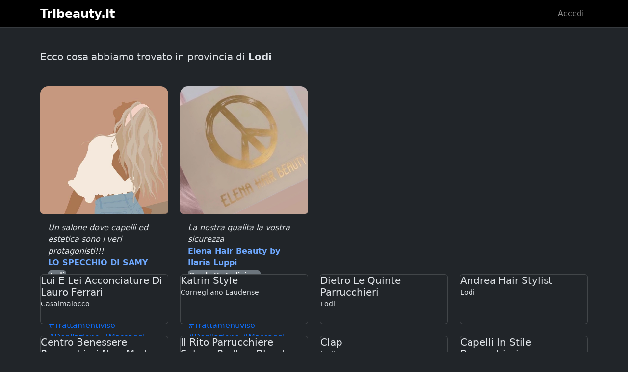

--- FILE ---
content_type: text/html; charset=utf-8
request_url: https://tribeauty.it/Lodi
body_size: 8749
content:
<!DOCTYPE html>
<html lang="it" data-bs-theme="dark">
<head>
<meta charset="utf-8">
<meta name="viewport" content="width=device-width, initial-scale=1, minimum-scale=1, user-scalable=no, maximum-scale=1">
<meta name="author" content="AgileHair.it - Roberto Posanzini - Nicolas Baccani">
<meta property="og:site_name" content="Tribeauty">
<meta property="og:type" content="website">
<meta property="og:locale" content="it">
<title>Parrucchieri e centri estetici in provincia di Lodi</title>
<meta name="description" content="Parrucchieri e centri estetici consigliati nella provincia di Lodi, con indirizzi, email, telefono" />
<meta property="og:title" content="Parrucchieri e centri estetici in provincia di Lodi" />
<meta property="og:url" content="https://tribeauty.it/Lodi" />
<meta property="og:description" content="Parrucchieri e centri estetici consigliati nella provincia di Lodi, con indirizzi, email, telefono" />
<link rel="canonical" href="https://tribeauty.it/Lodi" />
<meta name="robots" content="" />
<meta name="googlebot" content="" />

<link rel="apple-touch-icon" sizes="57x57" href="/assets/ico/apple-icon-57x57.png">
<link rel="apple-touch-icon" sizes="60x60" href="/assets/ico/apple-icon-60x60.png">
<link rel="apple-touch-icon" sizes="72x72" href="/assets/ico/apple-icon-72x72.png">
<link rel="apple-touch-icon" sizes="76x76" href="/assets/ico/apple-icon-76x76.png">
<link rel="apple-touch-icon" sizes="114x114" href="/assets/ico/apple-icon-114x114.png">
<link rel="apple-touch-icon" sizes="120x120" href="/assets/ico/apple-icon-120x120.png">
<link rel="apple-touch-icon" sizes="144x144" href="/assets/ico/apple-icon-144x144.png">
<link rel="apple-touch-icon" sizes="152x152" href="/assets/ico/apple-icon-152x152.png">
<link rel="apple-touch-icon" sizes="180x180" href="/assets/ico/apple-icon-180x180.png">
<link rel="icon" type="image/png" sizes="192x192"  href="/assets/ico/android-icon-192x192.png">
<link rel="icon" type="image/png" sizes="32x32" href="/assets/ico/favicon-32x32.png">
<link rel="icon" type="image/png" sizes="96x96" href="/assets/ico/favicon-96x96.png">
<link rel="icon" type="image/png" sizes="16x16" href="/assets/ico/favicon-16x16.png">
<!--link rel="manifest" href="/manifest.json"-->
<meta name="msapplication-TileColor" content="#ffffff">
<meta name="msapplication-TileImage" content="/assets/ico/ms-icon-144x144.png">

<meta name="theme-color" content="#e2e2e2">
<meta name="apple-mobile-web-app-status-bar-style" content="black">
<meta name="apple-mobile-web-app-capable" content="yes">
<meta name="apple-mobile-web-app-title" content="TriBeauty" />
<meta name="application-name" content="TriBeauty by AgileHAir" />
<meta name="mobile-web-app-capable" content="yes">
<meta name="apple-mobile-web-app-title" content="Add to Home">
<link rel="stylesheet" href="https://cdnjs.cloudflare.com/ajax/libs/Swiper/10.1.0/swiper-bundle.min.css" integrity="sha512-1mKT2l92H6btoIkk6fIotzeArJ3G59u/xMsDyBb/XROahx4zpXeXucqzVYssrrK0AHSNjSfe4QVE/loSr85jfA==" crossorigin="anonymous" referrerpolicy="no-referrer" />
<link rel="stylesheet" href="/static/jquery-guillotine/jquery-guillotine.css">
<link rel="stylesheet" href="https://cdnjs.cloudflare.com/ajax/libs/bootstrap/5.3.2/css/bootstrap.min.css" integrity="sha512-b2QcS5SsA8tZodcDtGRELiGv5SaKSk1vDHDaQRda0htPYWZ6046lr3kJ5bAAQdpV2mmA/4v0wQF9MyU6/pDIAg==" crossorigin="anonymous" referrerpolicy="no-referrer" />
<!--link rel="stylesheet" href="/assets/tribeauty-01.css?v=1"-->
<link rel="stylesheet" href="/assets/directory202/css/custom.css?v=5">
<link rel="shortcut icon" href="/favicon.ico">
<link rel="stylesheet" href="/assets/bi/bootstrap-icons.css?v=5">
<!--
<link rel="stylesheet" href="https://cdnjs.cloudflare.com/ajax/libs/font-awesome/5.15.4/css/all.min.css" integrity="sha512-1ycn6IcaQQ40/MKBW2W4Rhis/DbILU74C1vSrLJxCq57o941Ym01SwNsOMqvEBFlcgUa6xLiPY/NS5R+E6ztJQ==" crossorigin="anonymous" referrerpolicy="no-referrer" />
-->
<script src="https://cdnjs.cloudflare.com/ajax/libs/jquery/3.6.0/jquery.min.js" integrity="sha512-894YE6QWD5I59HgZOGReFYm4dnWc1Qt5NtvYSaNcOP+u1T9qYdvdihz0PPSiiqn/+/3e7Jo4EaG7TubfWGUrMQ==" crossorigin="anonymous" referrerpolicy="no-referrer"></script>
<script src="https://cdnjs.cloudflare.com/ajax/libs/bootstrap/5.3.2/js/bootstrap.bundle.min.js" integrity="sha512-X/YkDZyjTf4wyc2Vy16YGCPHwAY8rZJY+POgokZjQB2mhIRFJCckEGc6YyX9eNsPfn0PzThEuNs+uaomE5CO6A==" crossorigin="anonymous" referrerpolicy="no-referrer"></script>
<script src="https://cdn.jsdelivr.net/npm/intercooler@1.2.3/dist/intercooler.min.js"></script>
<link rel="stylesheet" href="https://cdn.jsdelivr.net/gh/orestbida/cookieconsent@v2.9.1/dist/cookieconsent.css">
<!--
<link rel="stylesheet" href="https://unpkg.com/leaflet@1.9.4/dist/leaflet.css" integrity="sha256-p4NxAoJBhIIN+hmNHrzRCf9tD/miZyoHS5obTRR9BMY=" crossorigin=""/>
<script src="https://unpkg.com/leaflet@1.9.4/dist/leaflet.js" integrity="sha256-20nQCchB9co0qIjJZRGuk2/Z9VM+kNiyxNV1lvTlZBo=" crossorigin=""></script>
-->
<link rel="stylesheet" href="/assets/vendor/leaflet/leaflet.css" />
<script src="/assets/vendor/leaflet/leaflet.js"></script>

<link rel="stylesheet" href="https://cdnjs.cloudflare.com/ajax/libs/sweetalert2/11.6.16/sweetalert2.min.css" integrity="sha512-NvuRGlPf6cHpxQqBGnPe7fPoACpyrjhlSNeXVUY7BZAj1nNhuNpRBq3osC4yr2vswUEuHq2HtCsY2vfLNCndYA==" crossorigin="anonymous" referrerpolicy="no-referrer" />

<style>@page {margin: 0;}</style>
</head>
<body style="padding-top: 56px;">
	<script defer src="https://cdn.jsdelivr.net/gh/orestbida/cookieconsent@v2.9.1/dist/cookieconsent.js"></script>
	<div id="main"><style>
	@media (max-width:575px){
		#navbar-brand {
			max-width:250px;
		}
	}
</style>
<nav class="navbar navbar-expand fixed-top navbar-dark bg-black border-bottom border-secondary border-opacity-50">
	<div class="container-lg">
		<div class="d-flex align-items-center"><a class="navbar-brand mb-0 fs-4 py-0 fw-bold" href="/">Tribeauty.it</a></div>
				<div class="collapse navbar-collapse justify-content-between" id="navbarCollapse">
			<ul class="navbar-nav ms-auto">
								<li class="nav-item">
					<a class="nav-link" href="/index/login">Accedi</a>
				</li>
							</ul>
		</div>
			</div>
</nav>
<script>
	document.documentElement.setAttribute("data-bs-theme", "dark");
</script>

<div class="container-lg pt-5 mb-5"><h1 class="h5 mb-5">Ecco cosa abbiamo trovato in provincia di <strong>Lodi</strong></h1></div><div class="container-lg mb-5 clearfix">
	<div class="row g-4" data-masonry='{"percentPosition": true }'>
				<div class="col-6 col-md-4 col-xl-3 mb-4">
			<div class="card h-100 border-0 rounded-5">
				<div class="card-img-top">
					<img src="/static/uploads/123582013/ico/512x512.png" class="img-fluid rounded-bottom rounded-4" alt="...">
					<a class="tile-link" href="/LOSPECCHIODISAMY"></a>
					<div class="card-img-overlay-top text-end">
						<a class="card-fav-icon position-relative z-index-40" href="javascript: void();">
							<i class="bi bi-heart lead"></i>
						</a>
					</div>
				</div>
				<div class="card-body">
					<div class="text-sm fst-italic">Un salone dove capelli ed estetica sono i veri protagonisti!!!</div>
					<div><a class="text-decoration-none fw-bold" href="/LOSPECCHIODISAMY">LO SPECCHIO DI SAMY</a></div>
					<div class="d-flex justify-content-between mb-2">
						<div><span class="badge bg-secondary p-1">Lodi</span></div>
						<div class="text-end">
							<i class="bi bi-star-fill text-warning"></i><i class="bi bi-star-fill text-warning"></i><i class="bi bi-star-fill text-warning"></i><i class="bi bi-star-fill text-warning"></i><i class="bi bi-star-fill text-warning"></i>						</div>
					</div>
					<div class="text-xs mb-2 text-primary">
						#Uomo #Donna #Bambino #Barba #Capelli #Manicure #Pedicure #Trucco #Trattamentiviso #Depilazione #Massaggi 					</div>
				</div>
			</div>
		</div>
				<div class="col-6 col-md-4 col-xl-3 mb-4">
			<div class="card h-100 border-0 rounded-5">
				<div class="card-img-top">
					<img src="/static/uploads/123581793/ico/512x512.png" class="img-fluid rounded-bottom rounded-4" alt="...">
					<a class="tile-link" href="/ELENAHAIRBEAUTY"></a>
					<div class="card-img-overlay-top text-end">
						<a class="card-fav-icon position-relative z-index-40" href="javascript: void();">
							<i class="bi bi-heart lead"></i>
						</a>
					</div>
				</div>
				<div class="card-body">
					<div class="text-sm fst-italic">La  nostra  qualita la vostra sicurezza</div>
					<div><a class="text-decoration-none fw-bold" href="/ELENAHAIRBEAUTY">Elena Hair Beauty by Ilaria Luppi</a></div>
					<div class="d-flex justify-content-between mb-2">
						<div><span class="badge bg-secondary p-1">Borghetto Lodigiano</span></div>
						<div class="text-end">
							<i class="bi bi-star-fill text-warning"></i><i class="bi bi-star-fill text-warning"></i><i class="bi bi-star-fill text-warning"></i><i class="bi bi-star-fill text-warning"></i><i class="bi bi-star text-warning"></i>						</div>
					</div>
					<div class="text-xs mb-2 text-primary">
						#Uomo #Donna #Bambino #Barba #Capelli #Manicure #Pedicure #Trucco #Trattamentiviso #Depilazione #Massaggi 					</div>
				</div>
			</div>
		</div>
			</div>
</div>
<div class="container-lg mb-6 clearfix">
	<!--p class="mb-5">
		Potrebbero anche interessarti questi saloni che abbiamo trovato sul web
	</p-->
	<div class="row pb-4">
				<div class="col-sm-6 col-xl-3 col-lg-4 mb-4 hover-animate">
			<div class="card h-100">
				<div class="card-img-top dark-overlay bg-cover rounded-4" 
					  style="background: url(/img/parrucchiere-tribeauty/taglio-capelli-uomo.jpg) center center; height: 100px;">
					<a class="tile-link" href="/Lodi/Casalmaiocco/lui-e-lei-acconciature-di-lauro-ferrari-e-antonella-mantovani/2289"></a>
					<div class="card-img-overlay-bottom z-index-20">
						<h5 class="mb-0 text-shadow">Lui E Lei Acconciature Di Lauro Ferrari </h5>
						<small>Casalmaiocco</small>
					</div>
					<!--span class="badge bg-secondary">Casalmaiocco</span-->
				</div>
			</div>
		</div>
				<div class="col-sm-6 col-xl-3 col-lg-4 mb-4 hover-animate">
			<div class="card h-100">
				<div class="card-img-top dark-overlay bg-cover rounded-4" 
					  style="background: url(/img/parrucchiere-tribeauty/centro-benessere-spa.jpg) center bottom; height: 100px;">
					<a class="tile-link" href="/Lodi/Cornegliano+Laudense/katrin-style/2292"></a>
					<div class="card-img-overlay-bottom z-index-20">
						<h5 class="mb-0 text-shadow">Katrin Style</h5>
						<small>Cornegliano Laudense</small>
					</div>
					<!--span class="badge bg-secondary">Cornegliano Laudense</span-->
				</div>
			</div>
		</div>
				<div class="col-sm-6 col-xl-3 col-lg-4 mb-4 hover-animate">
			<div class="card h-100">
				<div class="card-img-top dark-overlay bg-cover rounded-4" 
					  style="background: url(/img/parrucchiere-tribeauty/taglio-capelli-donna.jpg) left center; height: 100px;">
					<a class="tile-link" href="/Lodi/Lodi/dietro-le-quinte-parrucchieri/2293"></a>
					<div class="card-img-overlay-bottom z-index-20">
						<h5 class="mb-0 text-shadow">Dietro Le Quinte Parrucchieri</h5>
						<small>Lodi</small>
					</div>
					<!--span class="badge bg-secondary">Lodi</span-->
				</div>
			</div>
		</div>
				<div class="col-sm-6 col-xl-3 col-lg-4 mb-4 hover-animate">
			<div class="card h-100">
				<div class="card-img-top dark-overlay bg-cover rounded-4" 
					  style="background: url(/img/parrucchiere-tribeauty/parrucchiera-vicino-a-me.jpg) right bottom; height: 100px;">
					<a class="tile-link" href="/Lodi/Lodi/andrea-hair-stylist/2295"></a>
					<div class="card-img-overlay-bottom z-index-20">
						<h5 class="mb-0 text-shadow">Andrea Hair Stylist</h5>
						<small>Lodi</small>
					</div>
					<!--span class="badge bg-secondary">Lodi</span-->
				</div>
			</div>
		</div>
				<div class="col-sm-6 col-xl-3 col-lg-4 mb-4 hover-animate">
			<div class="card h-100">
				<div class="card-img-top dark-overlay bg-cover rounded-4" 
					  style="background: url(/img/parrucchiere-tribeauty/taglio-capelli-uomo.jpg) center top; height: 100px;">
					<a class="tile-link" href="/Lodi/Lodi/centro-benessere-parrucchieri-new-mode/2294"></a>
					<div class="card-img-overlay-bottom z-index-20">
						<h5 class="mb-0 text-shadow">Centro Benessere Parrucchieri New Mode</h5>
						<small>Lodi</small>
					</div>
					<!--span class="badge bg-secondary">Lodi</span-->
				</div>
			</div>
		</div>
				<div class="col-sm-6 col-xl-3 col-lg-4 mb-4 hover-animate">
			<div class="card h-100">
				<div class="card-img-top dark-overlay bg-cover rounded-4" 
					  style="background: url(/img/parrucchiere-tribeauty/estetista-unghie.jpg) right bottom; height: 100px;">
					<a class="tile-link" href="/Lodi/Lodi/il-rito-parrucchiere-salone-redken-blonde-specialist-lodi/2296"></a>
					<div class="card-img-overlay-bottom z-index-20">
						<h5 class="mb-0 text-shadow">Il Rito Parrucchiere Salone Redken Blond</h5>
						<small>Lodi</small>
					</div>
					<!--span class="badge bg-secondary">Lodi</span-->
				</div>
			</div>
		</div>
				<div class="col-sm-6 col-xl-3 col-lg-4 mb-4 hover-animate">
			<div class="card h-100">
				<div class="card-img-top dark-overlay bg-cover rounded-4" 
					  style="background: url(/img/parrucchiere-tribeauty/barbiere-vicino-a-me.jpg) center center; height: 100px;">
					<a class="tile-link" href="/Lodi/Lodi/clap/2297"></a>
					<div class="card-img-overlay-bottom z-index-20">
						<h5 class="mb-0 text-shadow">Clap</h5>
						<small>Lodi</small>
					</div>
					<!--span class="badge bg-secondary">Lodi</span-->
				</div>
			</div>
		</div>
				<div class="col-sm-6 col-xl-3 col-lg-4 mb-4 hover-animate">
			<div class="card h-100">
				<div class="card-img-top dark-overlay bg-cover rounded-4" 
					  style="background: url(/img/parrucchiere-tribeauty/barbiere-vicino-a-me.jpg) center bottom; height: 100px;">
					<a class="tile-link" href="/Lodi/Mulazzano/capelli-in-stile-parrucchieri/2290"></a>
					<div class="card-img-overlay-bottom z-index-20">
						<h5 class="mb-0 text-shadow">Capelli In Stile Parrucchieri</h5>
						<small>Mulazzano</small>
					</div>
					<!--span class="badge bg-secondary">Mulazzano</span-->
				</div>
			</div>
		</div>
				<div class="col-sm-6 col-xl-3 col-lg-4 mb-4 hover-animate">
			<div class="card h-100">
				<div class="card-img-top dark-overlay bg-cover rounded-4" 
					  style="background: url(/img/parrucchiere-tribeauty/parrucchiera-vicino-a-me.jpg) center top; height: 100px;">
					<a class="tile-link" href="/Lodi/Ossago+Lodigiano/alessandro-moreschi-hair-lab-beauty/2288"></a>
					<div class="card-img-overlay-bottom z-index-20">
						<h5 class="mb-0 text-shadow">Alessandro Moreschi Hair Lab  Beauty</h5>
						<small>Ossago Lodigiano</small>
					</div>
					<!--span class="badge bg-secondary">Ossago Lodigiano</span-->
				</div>
			</div>
		</div>
				<div class="col-sm-6 col-xl-3 col-lg-4 mb-4 hover-animate">
			<div class="card h-100">
				<div class="card-img-top dark-overlay bg-cover rounded-4" 
					  style="background: url(/img/parrucchiere-tribeauty/estetista-unghie.jpg) right center; height: 100px;">
					<a class="tile-link" href="/Lodi/Zelo+Buon+Persico/hair-salon/2291"></a>
					<div class="card-img-overlay-bottom z-index-20">
						<h5 class="mb-0 text-shadow">Hair Salon</h5>
						<small>Zelo Buon Persico</small>
					</div>
					<!--span class="badge bg-secondary">Zelo Buon Persico</span-->
				</div>
			</div>
		</div>
			</div>
</div>
<div class="container-lg pb-5 mb-5 clearfix">
	<!--h3 class="mb-5">Altri saloni in provincia di Lodi</h3-->
	<div class="mb-5 text-center">
		<a class="btn btn-dark me-2 mb-2" href="/Lodi/Casalmaiocco/">Casalmaiocco</a><a class="btn btn-dark me-2 mb-2" href="/Lodi/Cornegliano Laudense/">Cornegliano Laudense</a><a class="btn btn-dark me-2 mb-2" href="/Lodi/Lodi/">Lodi</a><a class="btn btn-dark me-2 mb-2" href="/Lodi/Mulazzano/">Mulazzano</a><a class="btn btn-dark me-2 mb-2" href="/Lodi/Ossago Lodigiano/">Ossago Lodigiano</a><a class="btn btn-dark me-2 mb-2" href="/Lodi/Zelo Buon Persico/">Zelo Buon Persico</a>	</div>
</div>


<!-- Main block - menus, subscribe form-->
<div class="py-5 bg-body-secondary">
	<div class="container">
		<div class="row">
			<div class="col-lg-3">
				<div class="fw-bold text-uppercase">Abruzzo</div>
				<ul class="list-inline small">
					<li class="list-item list-inline-item"><a class="text-muted" title="Abruzzo - Chieti" href="/Chieti">Chieti</a></li>
					<li class="list-item list-inline-item"><a class="text-muted" title="Abruzzo - L&#039;Aquila" href="/L%27Aquila">L&#039;Aquila</a></li>
					<li class="list-item list-inline-item"><a class="text-muted" title="Abruzzo - Pescara" href="/Pescara">Pescara</a></li>
					<li class="list-item list-inline-item"><a class="text-muted" title="Abruzzo - Teramo" href="/Teramo">Teramo</a></li>
				</ul>
				<div class="fw-bold text-uppercase">Basilicata</div>
				<ul class="list-inline small">
					<li class="list-item list-inline-item"><a class="text-muted" title="Basilicata - Matera" href="/Matera">Matera</a></li>
					<li class="list-item list-inline-item"><a class="text-muted" title="Basilicata - Potenza" href="/Potenza">Potenza</a></li>
				</ul>
				<div class="fw-bold text-uppercase">Calabria</div>
				<ul class="list-inline small">
					<li class="list-item list-inline-item"><a class="text-muted" title="Calabria - Catanzaro" href="/Catanzaro">Catanzaro</a></li>
					<li class="list-item list-inline-item"><a class="text-muted" title="Calabria - Cosenza" href="/Cosenza">Cosenza</a></li>
					<li class="list-item list-inline-item"><a class="text-muted" title="Calabria - Crotone" href="/Crotone">Crotone</a></li>
					<li class="list-item list-inline-item"><a class="text-muted" title="Calabria - Reggio Calabria" href="/Reggio Calabria">Reggio Calabria</a></li>
					<li class="list-item list-inline-item"><a class="text-muted" title="Calabria - Vibo Valentia" href="/Vibo Valentia">Vibo Valentia</a></li>
				</ul>
				<div class="fw-bold text-uppercase">Campania</div>
				<ul class="list-inline small">
					<li class="list-item list-inline-item"><a class="text-muted" title="Campania - Avellino" href="/Avellino">Avellino</a></li>
					<li class="list-item list-inline-item"><a class="text-muted" title="Campania - Benevento" href="/Benevento">Benevento</a></li>
					<li class="list-item list-inline-item"><a class="text-muted" title="Campania - Caserta" href="/Caserta">Caserta</a></li>
					<li class="list-item list-inline-item"><a class="text-muted" title="Campania - Napoli" href="/Napoli">Napoli</a></li>
					<li class="list-item list-inline-item"><a class="text-muted" title="Campania - Salerno" href="/Salerno">Salerno</a></li>
				</ul>
				<div class="fw-bold text-uppercase">Emilia Romagna</div>
				<ul class="list-inline small">
					<li class="list-item list-inline-item"><a class="text-muted" title="Emilia Romagna - Bologna" href="/Bologna">Bologna</a></li>
					<li class="list-item list-inline-item"><a class="text-muted" title="Emilia Romagna - Ferrara" href="/Ferrara">Ferrara</a></li>
					<li class="list-item list-inline-item"><a class="text-muted" title="Emilia Romagna - Forl&igrave;-Cesena" href="/Forl%C3%AC-Cesena">Forl&igrave;-Cesena</a></li>
					<li class="list-item list-inline-item"><a class="text-muted" title="Emilia Romagna - Modena" href="/Modena">Modena</a></li>
					<li class="list-item list-inline-item"><a class="text-muted" title="Emilia Romagna - Parma" href="/Parma">Parma</a></li>
					<li class="list-item list-inline-item"><a class="text-muted" title="Emilia Romagna - Piacenza" href="/Piacenza">Piacenza</a></li>
					<li class="list-item list-inline-item"><a class="text-muted" title="Emilia Romagna - Ravenna" href="/Ravenna">Ravenna</a></li>
					<li class="list-item list-inline-item"><a class="text-muted" title="Emilia Romagna - Reggio nell'Emilia" href="/Reggio nell'Emilia">Reggio nell'Emilia</a></li>
					<li class="list-item list-inline-item"><a class="text-muted" title="Emilia Romagna - Rimini" href="/Rimini">Rimini</a></li>
				</ul>
			</div>
			<div class="col-lg-3">
				<div class="fw-bold text-uppercase">Friuli Venezia Giulia</div>
				<ul class="list-inline small">
					<li class="list-item list-inline-item"><a class="text-muted" title="Friuli Venezia Giulia - Gorizia" href="/Gorizia">Gorizia</a></li>
					<li class="list-item list-inline-item"><a class="text-muted" title="Friuli Venezia Giulia - Pordenone" href="/Pordenone">Pordenone</a></li>
					<li class="list-item list-inline-item"><a class="text-muted" title="Friuli Venezia Giulia - Trieste" href="/Trieste">Trieste</a></li>
					<li class="list-item list-inline-item"><a class="text-muted" title="Friuli Venezia Giulia - Udine" href="/Udine">Udine</a></li>
				</ul>
				<div class="fw-bold text-uppercase">Lazio</div>
				<ul class="list-inline small">
					<li class="list-item list-inline-item"><a class="text-muted" title="Lazio - Frosinone" href="/Frosinone">Frosinone</a></li>
					<li class="list-item list-inline-item"><a class="text-muted" title="Lazio - Latina" href="/Latina">Latina</a></li>
					<li class="list-item list-inline-item"><a class="text-muted" title="Lazio - Rieti" href="/Rieti">Rieti</a></li>
					<li class="list-item list-inline-item"><a class="text-muted" title="Lazio - Roma" href="/Roma">Roma</a></li>
					<li class="list-item list-inline-item"><a class="text-muted" title="Lazio - Viterbo" href="/Viterbo">Viterbo</a></li>
				</ul>
				<div class="fw-bold text-uppercase">Liguria</div>
				<ul class="list-inline small">
					<li class="list-item list-inline-item"><a class="text-muted" title="Liguria - Genova" href="/Genova">Genova</a></li>
					<li class="list-item list-inline-item"><a class="text-muted" title="Liguria - Imperia" href="/Imperia">Imperia</a></li>
					<li class="list-item list-inline-item"><a class="text-muted" title="Liguria - La spezia" href="/La Spezia">La Spezia</a></li>
					<li class="list-item list-inline-item"><a class="text-muted" title="Liguria - Savona" href="/Savona">Savona</a></li>
				</ul>
				<div class="fw-bold text-uppercase">Lombardia</div>
				<ul class="list-inline small">
					<li class="list-item list-inline-item"><a class="text-muted" title="Lombardia - Bergamo" href="/Bergamo">Bergamo</a></li>
					<li class="list-item list-inline-item"><a class="text-muted" title="Lombardia - Brescia" href="/Brescia">Brescia</a></li>
					<li class="list-item list-inline-item"><a class="text-muted" title="Lombardia - Como" href="/Como">Como</a></li>
					<li class="list-item list-inline-item"><a class="text-muted" title="Lombardia - Cremona" href="/Cremona">Cremona</a></li>
					<li class="list-item list-inline-item"><a class="text-muted" title="Lombardia - Lecco" href="/Lecco">Lecco</a></li>
					<li class="list-item list-inline-item"><a class="text-muted" title="Lombardia - Lodi" href="/Lodi">Lodi</a></li>
					<li class="list-item list-inline-item"><a class="text-muted" title="Lombardia - Mantova" href="/Mantova">Mantova</a></li>
					<li class="list-item list-inline-item"><a class="text-muted" title="Lombardia - Milano" href="/Milano">Milano</a></li>
					<li class="list-item list-inline-item"><a class="text-muted" title="Lombardia - Monza e della Brianza" href="/Monza e della Brianza">Monza e della Brianza</a></li>
					<li class="list-item list-inline-item"><a class="text-muted" title="Lombardia - Pavia" href="/Pavia">Pavia</a></li>
					<li class="list-item list-inline-item"><a class="text-muted" title="Lombardia - Sondrio" href="/Sondrio">Sondrio</a></li>
					<li class="list-item list-inline-item"><a class="text-muted" title="Lombardia - Varese" href="/Varese">Varese</a></li>
				</ul>
				<div class="fw-bold text-uppercase">Marche</div>
				<ul class="list-inline small">
					<li class="list-item list-inline-item"><a class="text-muted" title="Marche - Ancona" href="/Ancona">Ancona</a></li>
					<li class="list-item list-inline-item"><a class="text-muted" title="Marche - Ascoli Piceno" href="/Ascoli Piceno">Ascoli Piceno</a></li>
					<li class="list-item list-inline-item"><a class="text-muted" title="Marche - Fermo" href="/Fermo">Fermo</a></li>
					<li class="list-item list-inline-item"><a class="text-muted" title="Marche - Macerata" href="/Macerata">Macerata</a></li>
					<li class="list-item list-inline-item"><a class="text-muted" title="Marche - Pesaro e Urbino" href="/Pesaro e Urbino">Pesaro e Urbino</a></li>
				</ul>
			</div>
			<div class="col-lg-3">
				<div class="fw-bold text-uppercase">Molise</div>
				<ul class="list-inline small">
					<li class="list-item list-inline-item"><a class="text-muted" title="Molise - Campobasso" href="/Campobasso">Campobasso</a></li>
					<li class="list-item list-inline-item"><a class="text-muted" title="Molise - Isernia" href="/Isernia">Isernia</a></li>
				</ul>
				<div class="fw-bold text-uppercase">Piemonte</div>
				<ul class="list-inline small">
					<li class="list-item list-inline-item"><a class="text-muted" title="Piemonte - Alessandria" href="/Alessandria">Alessandria</a></li>
					<li class="list-item list-inline-item"><a class="text-muted" title="Piemonte - Asti" href="/Asti">Asti</a></li>
					<li class="list-item list-inline-item"><a class="text-muted" title="Piemonte - Biella" href="/Biella">Biella</a></li>
					<li class="list-item list-inline-item"><a class="text-muted" title="Piemonte - Cuneo" href="/Cuneo">Cuneo</a></li>
					<li class="list-item list-inline-item"><a class="text-muted" title="Piemonte - Novara" href="/Novara">Novara</a></li>
					<li class="list-item list-inline-item"><a class="text-muted" title="Piemonte - Torino" href="/Torino">Torino</a></li>
					<li class="list-item list-inline-item"><a class="text-muted" title="Piemonte - Verbano Cusio Ossola" href="/Verbano-Cusio-Ossola">Verbano-Cusio-Ossola</a></li>
					<li class="list-item list-inline-item"><a class="text-muted" title="Piemonte - Vercelli" href="/Vercelli">Vercelli</a></li>
				</ul>
				<div class="fw-bold text-uppercase">Puglia</div>
				<ul class="list-inline small">
					<li class="list-item list-inline-item"><a class="text-muted" title="Puglia - Bari" href="/Bari">Bari</a></li>
					<li class="list-item list-inline-item"><a class="text-muted" title="Puglia - Barletta-Andria-Trani" href="/Barletta-Andria-Trani">Barletta-Andria-Trani</a></li>
					<li class="list-item list-inline-item"><a class="text-muted" title="Puglia - Brindisi" href="/Brindisi">Brindisi</a></li>
					<li class="list-item list-inline-item"><a class="text-muted" title="Puglia - Foggia" href="/Foggia">Foggia</a></li>
					<li class="list-item list-inline-item"><a class="text-muted" title="Puglia - Lecce" href="/Lecce">Lecce</a></li>
					<li class="list-item list-inline-item"><a class="text-muted" title="Puglia - Taranto" href="/Taranto">Taranto</a></li>
				</ul>
				<div class="fw-bold text-uppercase">Sardegna</div>
				<ul class="list-inline small">
					<li class="list-item list-inline-item"><a class="text-muted" title="Sardegna - Cagliari" href="/Cagliari">Cagliari</a></li>
					<li class="list-item list-inline-item"><a class="text-muted" title="Sardegna - Nuoro" href="/Nuoro">Nuoro</a></li>
					<li class="list-item list-inline-item"><a class="text-muted" title="Sardegna - Oristano" href="/Oristano">Oristano</a></li>
					<li class="list-item list-inline-item"><a class="text-muted" title="Sardegna - Medio Campidano" href="/Medio Campidano">Medio Campidano</a></li>
					<li class="list-item list-inline-item"><a class="text-muted" title="Sardegna - Sassari" href="/Sassari">Sassari</a></li>
					<li class="list-item list-inline-item"><a class="text-muted" title="Sardegna - Ogliastra" href="/Ogliastra">Ogliastra</a></li>
				</ul>
				<div class="fw-bold text-uppercase">Sicilia</div>
				<ul class="list-inline small">
					<li class="list-item list-inline-item"><a class="text-muted" title="Sicilia - Agrigento" href="/Agrigento">Agrigento</a></li>
					<li class="list-item list-inline-item"><a class="text-muted" title="Sicilia - Caltanissetta" href="/Caltanissetta">Caltanissetta</a></li>
					<li class="list-item list-inline-item"><a class="text-muted" title="Sicilia - Catania" href="/Catania">Catania</a></li>
					<li class="list-item list-inline-item"><a class="text-muted" title="Sicilia - Enna" href="/Enna">Enna</a></li>
					<li class="list-item list-inline-item"><a class="text-muted" title="Sicilia - Messina" href="/Messina">Messina</a></li>
					<li class="list-item list-inline-item"><a class="text-muted" title="Sicilia - Palermo" href="/Palermo">Palermo</a></li>
					<li class="list-item list-inline-item"><a class="text-muted" title="Sicilia - Ragusa" href="/Ragusa">Ragusa</a></li>
					<li class="list-item list-inline-item"><a class="text-muted" title="Sicilia - Siracusa" href="/Siracusa">Siracusa</a></li>
					<li class="list-item list-inline-item"><a class="text-muted" title="Sicilia - Trapani" href="/Trapani">Trapani</a></li>
				</ul>
			</div>
			<div class="col-lg-3">
				<div class="fw-bold text-uppercase">Toscana</div>
				<ul class="list-inline small">
					<li class="list-item list-inline-item"><a class="text-muted" title="Toscana - Arezzo" href="/Arezzo">Arezzo</a></li>
					<li class="list-item list-inline-item"><a class="text-muted" title="Toscana - Firenze" href="/Firenze">Firenze</a></li>
					<li class="list-item list-inline-item"><a class="text-muted" title="Toscana - Grosseto" href="/Grosseto">Grosseto</a></li>
					<li class="list-item list-inline-item"><a class="text-muted" title="Toscana - Livorno" href="/Livorno">Livorno</a></li>
					<li class="list-item list-inline-item"><a class="text-muted" title="Toscana - Lucca" href="/Lucca">Lucca</a></li>
					<li class="list-item list-inline-item"><a class="text-muted" title="Toscana - Massa e Carrara" href="/Massa-Carrara">Massa-Carrara</a></li>
					<li class="list-item list-inline-item"><a class="text-muted" title="Toscana - Pisa" href="/Pisa">Pisa</a></li>
					<li class="list-item list-inline-item"><a class="text-muted" title="Toscana - Pistoia" href="/Pistoia">Pistoia</a></li>
					<li class="list-item list-inline-item"><a class="text-muted" title="Toscana - Prato" href="/Prato">Prato</a></li>
					<li class="list-item list-inline-item"><a class="text-muted" title="Toscana - Siena" href="/Siena">Siena</a></li>
				</ul>
				<div class="fw-bold text-uppercase">Trentino-Alto Adige</div>
				<ul class="list-inline small">
					<li class="list-item list-inline-item"><a class="text-muted" title="Trentino-Alto Adige - Bolzano" href="/Bolzano">Bolzano</a></li>
					<li class="list-item list-inline-item"><a class="text-muted" title="Trentino-Alto Adige - Trento" href="/Trento">Trento</a></li>
				</ul>
				<div class="fw-bold text-uppercase">Umbria</div>
				<ul class="list-inline small">
					<li class="list-item list-inline-item"><a class="text-muted" title="Umbria - Perugia" href="/Perugia">Perugia</a></li>
					<li class="list-item list-inline-item"><a class="text-muted" title="Umbria - Terni" href="/Terni">Terni</a></li>
				</ul>
				<div class="fw-bold text-uppercase">Valle d&#039;Aosta</div>
				<ul class="list-inline small">
					<li class="list-item list-inline-item"><a class="text-muted" title="Valle d%27Aosta - Aosta" href="/Aosta">Aosta</a></li>
				</ul>
				<div class="fw-bold text-uppercase">Veneto</div>
				<ul class="list-inline small">
					<li class="list-item list-inline-item"><a class="text-muted" title="Veneto - Belluno" href="/Belluno">Belluno</a></li>
					<li class="list-item list-inline-item"><a class="text-muted" title="Veneto - Padova" href="/Padova">Padova</a></li>
					<li class="list-item list-inline-item"><a class="text-muted" title="Veneto - Rovigo" href="/Rovigo">Rovigo</a></li>
					<li class="list-item list-inline-item"><a class="text-muted" title="Veneto - Treviso" href="/Treviso">Treviso</a></li>
					<li class="list-item list-inline-item"><a class="text-muted" title="Veneto - Venezia" href="/Venezia">Venezia</a></li>
					<li class="list-item list-inline-item"><a class="text-muted" title="Veneto - Verona" href="/Verona">Verona</a></li>
					<li class="list-item list-inline-item"><a class="text-muted" title="Veneto - Vicenza" href="/Vicenza">Vicenza</a></li>
				</ul>
			</div>
		</div>
			</div>
</div>
<div class="container d-print-none border-top border-black">
	<div class="py-4 font-weight-light small">
		<p class="small mb-lg-0">
			TRIBEAUTY &copy; 2026 • 
			AGILEHAIR • P.IVA 03021530427 • REA AN-308418 • 
			<a class="text-white-50" href="/privacy">Privacy</a> • 
			<a class="text-white-50" href="/termini">Condizioni</a> • 
			<a class="text-white-50" href="!#" data-cc="c-settings">Cookie</a>
	  </p>
	</div>
</div>

</div>
	<div id="intercooler-hook" ic-deps="ignore"></div>
	<div id="ajaxModal"></div>
	<div id="aperdere"></div>
	<div class="toast-container position-fixed bottom-0 start-0">
		<div class="toast align-items-center text-bg-success text-white" role="alert" aria-live="assertive" 
			  aria-atomic="true" id="toast-salvato" data-bs-delay="1000">
			<div class="d-flex">
				<div class="toast-body">Salvato</div>
				<button type="button" class="btn-close me-2 m-auto text-white" data-bs-dismiss="toast" aria-label="Close"></button>
			</div>
		</div>
	</div>
	<script>
		let toastItem = document.getElementById("toast-salvato");
		let toastSalvato = new bootstrap.Toast(toastItem);
	</script>
	<script src="https://cdnjs.cloudflare.com/ajax/libs/smooth-scroll/16.1.3/smooth-scroll.polyfills.min.js" integrity="sha512-LZ6YBzwuQvIG41twjliX3HUVeAd+ErnJ0UsqRnkI4firX2l71jxbKJoax/hu7XY2tiyLl0YA2kcnz/XEW+9O3g==" crossorigin="anonymous" referrerpolicy="no-referrer"></script>
	<script src="https://cdnjs.cloudflare.com/ajax/libs/object-fit-images/3.2.4/ofi.min.js" integrity="sha512-7taFZYSf0eAWyi1UvMzNrBoPVuvLU7KX6h10e4AzyHVnPjzuxeGWbXYX+ED9zXVVq+r9Xox5WqvABACBSCevmg==" crossorigin="anonymous" referrerpolicy="no-referrer"></script>
	<script src="https://cdnjs.cloudflare.com/ajax/libs/Swiper/10.1.0/swiper-bundle.min.js" integrity="sha512-4Ooh3fl4STrmn95ZbS/J6l8csp/FvSKPaeDAH/IaPQGJIx9lmpuxXZTCYKR2W5+Bt7i74exPvAT2PsWnac+sow==" crossorigin="anonymous" referrerpolicy="no-referrer"></script>
	<!--script src="/assets/directory202/js/theme.js"></script-->
	<script src="https://cdnjs.cloudflare.com/ajax/libs/cropit/0.5.1/jquery.cropit.min.js" integrity="sha512-oxw7AXlZ9xgLKJT1tlNLSV4FFuSqn2hlwhBv4LqmcMznx5tRHyIV9dUxI7H6c37uXPK0eA8abHBHOsOjsW09Dw==" crossorigin="anonymous" referrerpolicy="no-referrer"></script>
	<script defer src="/assets/vendor/jquery-guillotine/jquery-guillotine.min.js" type="text/javascript"></script>
	<script defer src="https://cdnjs.cloudflare.com/ajax/libs/sweetalert2/11.6.16/sweetalert2.min.js" integrity="sha512-4aFcnPgoxsyUPgn8gNinplVIEoeBizjYPTpmOaUbC3VZQCsRnduAOch9v0Pn30yTeoWq1rIZByAE4/Gg79VPEA==" crossorigin="anonymous" referrerpolicy="no-referrer"></script>
	<script src="https://cdn.jsdelivr.net/npm/masonry-layout@4.2.2/dist/masonry.pkgd.min.js" integrity="sha384-GNFwBvfVxBkLMJpYMOABq3c+d3KnQxudP/mGPkzpZSTYykLBNsZEnG2D9G/X/+7D" crossorigin="anonymous" async></script>
	<script>
	$(document).ready(function(){
		$(document).on('keyup','.numbersOnly',function(e){
			if (this.value != this.value.replace(/[^0-9]/g, '')) {
				this.value = this.value.replace(/[^0-9]/g, '');
			}
		});
	});
	window.addEventListener('load', function(){
		//https://github.com/orestbida/cookieconsent#installation--usage
		var cc = initCookieConsent();
		cc.run({
			current_lang: 'it',
			autoclear_cookies: true,
			page_scripts: true,
			revision: 1,
			onFirstAction: function(user_preferences, cookie){
				// callback triggered only once on the first accept/reject action
			},
			onAccept: function (cookie) {
				 // callback triggered on the first accept/reject action, and after each page load
			},
			onChange: function (cookie, changed_categories) {
				 // callback triggered when user changes preferences after consent has already been given
			},
			languages: {
				'it': {
					consent_modal: {
						title: 'Rispettiamo la tua privacy!',
						description: 'Utilizziamo i cookie necessari a garantire il corretto funzionamento e cookie di tracciamento per capire come interagisci col sito. Questi ultimi verranno impostati solo dopo il consenso. <button type="button" data-cc="c-settings" class="cc-link">Fammi scegliere</button>',
						primary_btn: {
							text: 'Accetta tutti',
							role: 'accept_all'
						},
                  secondary_btn: {
							text: 'Solo necessari',
							role: 'accept_necessary'
						}
					},
					settings_modal: {
						title: 'Il tuo consenso sui cookie',
						save_settings_btn: 'Salva preferenze',
						accept_all_btn: 'Accetta tutto',
						//reject_all_btn: 'Rifiuta tutto',
						close_btn_label: 'Chiudi',
						cookie_table_headers: [
							{col1: 'Name'},
							{col2: 'Domain'},
							{col3: 'Expiration'},
							{col4: 'Description'}
						],
						blocks: [
							{
								//title: 'Perchè li usiamo',
								description: 'Usiamo i cookie per garantire le funzionalità di base del sito Web e per migliorare la tua esperienza online. Puoi scegliere di attivare/disattivare ogni categoria quando vuoi. Per maggiori dettagli relativi ai cookie e ad altri dati sensibili, si prega di leggere la nostra <a href="https://tribeauty.it/privacy" class="cc-link">informativa sulla privacy</a>.'
							},{
								title: 'Tecnici',
								description: 'Questi cookies sono necessari al corretto funzionamento del sito web: senza di essi i servizi fondamentali del sito web non sarebbero fruibili. Questi cookie non memorizzano dati identificativi personali.',
								toggle: {
									value: 'necessary',
									enabled: true,
									readonly: true
								},
								cookie_table: [
									{
										col1: 'PHPSESSID',
										col2: 'tribeauty.it',
										col3: 'sessione',
										col4: 'Questo è un cookie relativo alla applicazioni PHP. È usato per memorizzare un idintificatore univoco della sessione con lo scopo di gestire la sessione utente sul sito. Trattandosi di un cookie di sessione viene eliminato alla chiusura della finestra del browser.',
										is_regex: true
									},{
										col1: 'TRIBEAUTY_ENDUSER',
										col2: 'tribeauty.it',
										col3: '1 anno',
										col4: 'Questo cookie ricorda l\'accesso dell\'utente ed evita di dover inserire le credenziali username e password ad ogni sessione. Viene creato al momento della registrazione.',
									},{
										col1: 'TRIBEAUTY_BUSINESS',
										col2: 'tribeauty.it',
										col3: '1 anno',
										col4: 'Questo cookie ricorda l\'accesso dell\'utente ed evita di dover inserire le credenziali username e password ad ogni sessione. Viene creato al momento della registrazione.',
									}
								]
							},{
								title: 'Funzionali',
								description: 'I cookie funzionali aiutano a svolgere determinate funzionalità come la condivisione del contenuto del sito Web su piattaforme di social media, la raccolta di feedback e altre funzionalità di terze parti.',
								toggle: {
									value: 'no_necessary',
									enabled: false,
									readonly: false
								}
							},{
								title: 'Analisi e performance',
								description: 'I cookie analitici vengono utilizzati per comprendere come i visitatori interagiscono con il sito Web. Questi cookie aiutano a fornire informazioni sulle metriche di numero di visitatori, frequenza di rimbalzo, fonte di traffico, ecc.' + 
								'I cookie per le performance vengono utilizzati per comprendere e analizzare gli indici di prestazione del sito Web che aiutano a fornire ai visitatori un\'esperienza utente migliore.',
								toggle: {
									value: 'analytics',
									enabled: false,
									readonly: false
								},
								cookie_table: [             // list of all expected cookies
									{
										col1: '^_ga',       // match all cookies starting with "_ga"
										col2: 'google.com',
										col3: '2 years',
										col4: 'description ...',
										is_regex: true
									},{
										col1: '_gid',
										col2: 'google.com',
										col3: '1 day',
										col4: 'description ...',
									}
								]
							},{
								title: 'Pubblicità e segmentazione',
								description: 'I cookie pubblicitari vengono utilizzati per fornire ai visitatori annunci pubblicitari personalizzati in base alle pagine visitate in precedenza e per analizzare l\'efficacia della campagna pubblicitaria.',
								toggle: {
									value: 'targeting',
									enabled: false,
									readonly: false
								}
							}
						]
					}
				}
			}
		});
	});
	</script>
	<script>
	function scrollToTargetAdjusted(id, offset){
		var element = document.getElementById(id);
		var elementPosition = element.getBoundingClientRect().top;
		var offsetPosition = elementPosition + window.pageYOffset - offset;
		window.scrollTo({
			top: offsetPosition,
			behavior: "smooth"
		});
	}
	</script>
	<script>
		var swiper = new Swiper(".hero-slider", {
			effect: "fade",
			//speed: 2000,
			//allowTouchMove: false,
			autoplay: {
				//delay: 5000,
			},
		});
	</script>
</body>
</html>


--- FILE ---
content_type: application/javascript; charset=utf-8
request_url: https://cdn.jsdelivr.net/npm/intercooler@1.2.3/dist/intercooler.min.js
body_size: 9411
content:
/**
 * Minified by jsDelivr using Terser v5.37.0.
 * Original file: /npm/intercooler@1.2.3/dist/intercooler.js
 *
 * Do NOT use SRI with dynamically generated files! More information: https://www.jsdelivr.com/using-sri-with-dynamic-files
 */
!function(e,t){"function"==typeof define&&define.amd?define(["jquery"],(function(r){return e.Intercooler=t(r)})):"object"==typeof module&&module.exports?module.exports=t(require("jquery")):e.Intercooler=t(e.jQuery)}(this,(function($){var Intercooler=Intercooler||function(){"use strict";"undefined"!=typeof Zepto&&null==$&&(window.$=Zepto);var USE_DATA="true"==$('meta[name="intercoolerjs:use-data-prefix"]').attr("content"),USE_ACTUAL_HTTP_METHOD="true"==$('meta[name="intercoolerjs:use-actual-http-method"]').attr("content"),_MACROS=$.map(["ic-get-from","ic-post-to","ic-put-to","ic-patch-to","ic-delete-from","ic-style-src","ic-attr-src","ic-prepend-from","ic-append-from","ic-action"],(function(e){return fixICAttributeName(e)})),_scrollHandler=null,_UUID=1,_readyHandlers=[],_isDependentFunction=function(e,t){if(!e||!t)return!1;var r=e.split(/[\?#]/,1)[0].split("/").filter((function(e){return""!=e})),n=t.split(/[\?#]/,1)[0].split("/").filter((function(e){return""!=e}));return""!=r&&""!=n&&(n.slice(0,r.length).join("/")==r.join("/")||r.slice(0,n.length).join("/")==n.join("/"))};function remove(e){e.remove()}function showIndicator(e){e.closest(".ic-use-transition").length>0?(e.data("ic-use-transition",!0),e.removeClass("ic-use-transition")):e.show()}function hideIndicator(e){e.data("ic-use-transition")||e.data("ic-indicator-cleared")?(e.data("ic-use-transition",null),e.addClass("ic-use-transition"),e.data("ic-indicator-cleared",!0)):e.hide()}function fixICAttributeName(e){return USE_DATA?"data-"+e:e}function getICAttribute(e,t){return e.attr(fixICAttributeName(t))}function setICAttribute(e,t,r){e.attr(fixICAttributeName(t),r)}function prepend(e,t){try{e.prepend(t)}catch(t){log(e,formatError(t),"ERROR")}if(getICAttribute(e,"ic-limit-children")){var r=parseInt(getICAttribute(e,"ic-limit-children"));e.children().length>r&&e.children().slice(r,e.children().length).remove()}}function append(e,t){try{e.append(t)}catch(t){log(e,formatError(t),"ERROR")}if(getICAttribute(e,"ic-limit-children")){var r=parseInt(getICAttribute(e,"ic-limit-children"));e.children().length>r&&e.children().slice(0,e.children().length-r).remove()}}function triggerEvent(e,t,r){$.zepto&&(t=t.split(".").reverse().join(":")),e.trigger(t,r)}function log(e,t,r){if(null==e&&(e=$("body")),triggerEvent(e,"log.ic",[t,r,e]),"ERROR"==r){window.console&&window.console.log("Intercooler Error : "+t);var n=closestAttrValue($("body"),"ic-post-errors-to");n&&$.post(n,{error:t})}}function uuid(){return _UUID++}function icSelectorFor(e){return getICAttributeSelector("ic-id='"+getIntercoolerId(e)+"'")}function parseInterval(e){return log(null,"POLL: Parsing interval string "+e,"DEBUG"),"null"==e||"false"==e||""==e?null:e.lastIndexOf("ms")==e.length-2?parseFloat(e.substr(0,e.length-2)):e.lastIndexOf("s")==e.length-1?1e3*parseFloat(e.substr(0,e.length-1)):1e3}function getICAttributeSelector(e){return"["+fixICAttributeName(e)+"]"}function initScrollHandler(){null==_scrollHandler&&(_scrollHandler=function(){$(getICAttributeSelector("ic-trigger-on='scrolled-into-view'")).each((function(){var e=$(this);isScrolledIntoView(getTriggeredElement(e))&&1!=e.data("ic-scrolled-into-view-loaded")&&(e.data("ic-scrolled-into-view-loaded",!0),fireICRequest(e))}))},$(window).scroll(_scrollHandler))}function currentUrl(){return window.location.pathname+window.location.search+window.location.hash}function createDocument(e){var t=null;return/<(html|body)/i.test(e)?(t=document.documentElement.cloneNode()).innerHTML=e:(t=document.documentElement.cloneNode(!0)).querySelector("body").innerHTML=e,$(t)}function getTarget(e){return getTargetImpl(e,"ic-target")}function getTargetImpl(e,t){var r=$(e).closest(getICAttributeSelector(t)),n=getICAttribute(r,t);return"this"==n?r:n&&0!=n.indexOf("this.")?0==n.indexOf("closest ")?e.closest(n.substr(8)):0==n.indexOf("find ")?e.find(n.substr(5)):$(n):e}function processHeaders(e,t){triggerEvent(e=$(e),"beforeHeaders.ic",[e,t]),log(e,"response headers: "+t.getAllResponseHeaders(),"DEBUG");var r,n=null;if(t.getResponseHeader("X-IC-Title")&&(document.title=t.getResponseHeader("X-IC-Title")),t.getResponseHeader("X-IC-Title-Encoded")){var i=decodeURIComponent(t.getResponseHeader("X-IC-Title-Encoded").replace(/\+/g,"%20"));document.title=i}if(t.getResponseHeader("X-IC-Refresh")){var o=t.getResponseHeader("X-IC-Refresh").split(",");log(e,"X-IC-Refresh: refreshing "+o,"DEBUG"),$.each(o,(function(t,r){refreshDependencies(r.replace(/ /g,""),e)}))}(t.getResponseHeader("X-IC-Script")&&(log(e,"X-IC-Script: evaling "+t.getResponseHeader("X-IC-Script"),"DEBUG"),globalEval(t.getResponseHeader("X-IC-Script"),[["elt",e]])),t.getResponseHeader("X-IC-Redirect")&&(log(e,"X-IC-Redirect: redirecting to "+t.getResponseHeader("X-IC-Redirect"),"DEBUG"),window.location=t.getResponseHeader("X-IC-Redirect")),"true"==t.getResponseHeader("X-IC-CancelPolling")&&cancelPolling(e.closest(getICAttributeSelector("ic-poll"))),"true"==t.getResponseHeader("X-IC-ResumePolling"))&&(setICAttribute(r=e.closest(getICAttributeSelector("ic-poll")),"ic-pause-polling",null),startPolling(r));t.getResponseHeader("X-IC-SetPollInterval")&&(cancelPolling(r=e.closest(getICAttributeSelector("ic-poll"))),setICAttribute(r,"ic-poll",t.getResponseHeader("X-IC-SetPollInterval")),startPolling(r));t.getResponseHeader("X-IC-Open")&&(log(e,"X-IC-Open: opening "+t.getResponseHeader("X-IC-Open"),"DEBUG"),window.open(t.getResponseHeader("X-IC-Open")));var s=t.getResponseHeader("X-IC-Trigger");if(s)if(log(e,"X-IC-Trigger: found trigger "+s,"DEBUG"),n=getTarget(e),t.getResponseHeader("X-IC-Trigger-Data")){var c=$.parseJSON(t.getResponseHeader("X-IC-Trigger-Data"));triggerEvent(n,s,c)}else s.indexOf("{")>=0?$.each($.parseJSON(s),(function(e,t){triggerEvent(n,e,t)})):triggerEvent(n,s,[]);var a=t.getResponseHeader("X-IC-Set-Local-Vars");if(a&&$.each($.parseJSON(a),(function(e,t){localStorage.setItem(e,t)})),t.getResponseHeader("X-IC-Remove")&&e){var l=t.getResponseHeader("X-IC-Remove"),u=parseInterval(l+="");log(e,"X-IC-Remove header found.","DEBUG"),n=getTarget(e),"true"==l||null==u?remove(n):(n.addClass("ic-removing"),setTimeout((function(){remove(n)}),u))}return triggerEvent(e,"afterHeaders.ic",[e,t]),!0}function beforeRequest(e){e.addClass("disabled"),e.addClass("ic-request-in-flight"),e.data("ic-request-in-flight",!0)}function requestCleanup(e,t,r){e.length>0&&hideIndicator(e),t.length>0&&hideIndicator(t),r.removeClass("disabled"),r.removeClass("ic-request-in-flight"),r.data("ic-request-in-flight",!1),r.data("ic-next-request")&&(r.data("ic-next-request").req(),r.data("ic-next-request",null))}function replaceOrAddMethod(e,t){if("string"===$.type(e)){var r=/(&|^)_method=[^&]*/,n="&_method="+t;return r.test(e)?e.replace(r,n):e+n}return e.append("_method",t),e}function isIdentifier(e){return/^[$A-Z_][0-9A-Z_$]*$/i.test(e)}function globalEval(e,t){var r=[],n=[];if(t)for(var i=0;i<t.length;i++)r.push(t[i][0]),n.push(t[i][1]);return isIdentifier(e)?window[e].apply(this,n):window.eval.call(window,"(function ("+r.join(", ")+") {"+e+"})").apply(this,n)}function closestAttrValue(e,t){var r=$(e).closest(getICAttributeSelector(t));return r.length>0?getICAttribute(r,t):null}function formatError(e){var t=e.toString()+"\n";try{t+=e.stack}catch(e){}return t}function getLocalURL(e,t,r){if(t){e+="?";var n={};r.replace(/([^=&]+)=([^&]*)/gi,(function(e,t,r){n[t]=r})),$(t.split(",")).each((function(t){var r=$.trim(this),i=n[r]||"";e+=0==t?"":"&",e+=r+"="+i}))}return e}function handleRemoteRequest(e,t,r,n,i){beforeRequest(e),n=replaceOrAddMethod(n,t);var o=findGlobalIndicator(e);o&&o.length>0&&showIndicator(o);var s=findIndicator(e);s.length>0&&showIndicator(s);var c=uuid(),a=new Date,l={type:USE_ACTUAL_HTTP_METHOD?t:"GET"==t?"GET":"POST",url:r,data:n,dataType:"text",headers:{Accept:"text/html-partial, */*; q=0.9","X-IC-Request":!0,"X-HTTP-Method-Override":t},beforeSend:function(i,o){triggerEvent(e,"beforeSend.ic",[e,n,o,i,c]),log(e,"before AJAX request "+c+": "+t+" to "+r,"DEBUG");var s=closestAttrValue(e,"ic-on-beforeSend");s&&globalEval(s,[["elt",e],["data",n],["settings",o],["xhr",i]]),maybeInvokeLocalAction(e,"-beforeSend")},success:function(t,r,a){triggerEvent(e,"success.ic",[e,t,r,a,c]),log(e,"AJAX request "+c+" was successful.","DEBUG");var l=closestAttrValue(e,"ic-on-success");if(!l||0!=globalEval(l,[["elt",e],["data",t],["textStatus",r],["xhr",a]])){var u=new Date,d=document.title;try{if(processHeaders(e,a)){log(e,"Processed headers for request "+c+" in "+(new Date-u)+"ms","DEBUG");var f=new Date;if(a.getResponseHeader("X-IC-PushURL")||"true"==closestAttrValue(e,"ic-push-url"))try{requestCleanup(s,o,e);var g=closestAttrValue(e,"ic-src"),p=closestAttrValue(e,"ic-push-params"),h=a.getResponseHeader("X-IC-PushURL")||getLocalURL(g,p,n);if(!_history)throw"History support not enabled";_history.snapshotForHistory(h,d)}catch(t){log(e,"Error during history snapshot for "+c+": "+formatError(t),"ERROR")}i(t,r,e,a),log(e,"Process content for request "+c+" in "+(new Date-f)+"ms","DEBUG")}triggerEvent(e,"after.success.ic",[e,t,r,a,c]),maybeInvokeLocalAction(e,"-success")}catch(t){log(e,"Error processing successful request "+c+" : "+formatError(t),"ERROR")}}},error:function(t,n,i){triggerEvent(e,"error.ic",[e,n,i,t]);var o=closestAttrValue(e,"ic-on-error");o&&globalEval(o,[["elt",e],["status",n],["str",i],["xhr",t]]),processHeaders(e,t),maybeInvokeLocalAction(e,"-error"),log(e,"AJAX request "+c+" to "+r+" experienced an error: "+i,"ERROR")},complete:function(t,r){log(e,"AJAX request "+c+" completed in "+(new Date-a)+"ms","DEBUG"),requestCleanup(s,o,e);try{$.contains(document,e[0])?triggerEvent(e,"complete.ic",[e,n,r,t,c]):triggerEvent($("body"),"complete.ic",[e,n,r,t,c])}catch(t){log(e,"Error during complete.ic event for "+c+" : "+formatError(t),"ERROR")}var i=closestAttrValue(e,"ic-on-complete");i&&globalEval(i,[["elt",e],["xhr",t],["status",r]]),maybeInvokeLocalAction(e,"-complete")}};"string"!=$.type(n)&&(l.dataType=null,l.processData=!1,l.contentType=!1),triggerEvent($(document),"beforeAjaxSend.ic",[l,e]),l.cancel?requestCleanup(s,o,e):$.ajax(l)}function findGlobalIndicator(e){var t=$([]),r=closestAttrValue(e=$(e),"ic-global-indicator");return r&&"false"!==r&&(t=$(r).first()),t}function findIndicator(e){var t=$([]);if(getICAttribute(e=$(e),"ic-indicator"))t=$(getICAttribute(e,"ic-indicator")).first();else if(0==(t=e.find(".ic-indicator").first()).length){var r=closestAttrValue(e,"ic-indicator");r?t=$(r).first():e.next().is(".ic-indicator")&&(t=e.next())}return t}function processIncludes(e,t){if(0==$.trim(t).indexOf("{")){var r=$.parseJSON(t);$.each(r,(function(t,r){e=appendData(e,t,r)}))}else $(t).each((function(){var t=$(this).serializeArray();$.each(t,(function(t,r){e=appendData(e,r.name,r.value)}))}));return e}function processLocalVars(e,t){return $(t.split(",")).each((function(){var t=$.trim(this),r=localStorage.getItem(t);r&&(e=appendData(e,t,r))})),e}function appendData(e,t,r){return"string"===$.type(e)?("string"!==$.type(r)&&(r=JSON.stringify(r)),e+"&"+t+"="+encodeURIComponent(r)):(e.append(t,r),e)}function getParametersForElement(e,t,r){var n=getTarget(t),i=null;if(t.is("form")&&"multipart/form-data"==t.attr("enctype"))i=appendData(i=new FormData(t[0]),"ic-request",!0);else{i="ic-request=true";var o=t.closest("form");if(t.is("form")||"GET"!=e&&o.length>0){i+="&"+o.serialize();var s=t.data("ic-last-clicked-button");s&&(i=appendData(i,s.name,s.value))}else i+="&"+t.serialize()}var c=closestAttrValue(t,"ic-prompt");if(c){var a=prompt(c);if(!a)return null;var l=closestAttrValue(t,"ic-prompt-name")||"ic-prompt-value";i=appendData(i,l,a)}t.attr("id")&&(i=appendData(i,"ic-element-id",t.attr("id"))),t.attr("name")&&(i=appendData(i,"ic-element-name",t.attr("name"))),getICAttribute(n,"ic-id")&&(i=appendData(i,"ic-id",getICAttribute(n,"ic-id"))),n.attr("id")&&(i=appendData(i,"ic-target-id",n.attr("id"))),r&&r.attr("id")&&(i=appendData(i,"ic-trigger-id",r.attr("id"))),r&&r.attr("name")&&(i=appendData(i,"ic-trigger-name",r.attr("name")));var u=closestAttrValue(t,"ic-include");u&&(i=processIncludes(i,u));var d=closestAttrValue(t,"ic-local-vars");d&&(i=processLocalVars(i,d)),$(getICAttributeSelector("ic-global-include")).each((function(){i=processIncludes(i,getICAttribute($(this),"ic-global-include"))})),i=appendData(i,"ic-current-url",currentUrl());var f=closestAttrValue(t,"ic-select-from-response");return f&&(i=appendData(i,"ic-select-from-response",f)),log(t,"request parameters "+i,"DEBUG"),i}function maybeSetIntercoolerInfo(e){getIntercoolerId(getTarget(e)),1!=e.data("elementAdded.ic")&&(e.data("elementAdded.ic",!0),triggerEvent(e,"elementAdded.ic"))}function getIntercoolerId(e){return getICAttribute(e,"ic-id")||setICAttribute(e,"ic-id",uuid()),getICAttribute(e,"ic-id")}function processNodes(e){(e=$(e)).length>1?e.each((function(){processNodes(this)})):(processMacros(e),processEnhancement(e),processSources(e),processPolling(e),processEventSources(e),processTriggerOn(e),processRemoveAfter(e),processAddClasses(e),processRemoveClasses(e))}function fireReadyStuff(e){triggerEvent(e,"nodesProcessed.ic"),$.each(_readyHandlers,(function(t,r){try{r(e)}catch(t){log(e,formatError(t),"ERROR")}}))}function autoFocus(e){e.find("[autofocus]").last().focus()}function processMacros(e){$.each(_MACROS,(function(t,r){0==e.closest(".ic-ignore").length&&(e.is("["+r+"]")&&processMacro(r,e),e.find("["+r+"]").each((function(){var e=$(this);0==e.closest(".ic-ignore").length&&processMacro(r,e)})))}))}function processSources(e){0==e.closest(".ic-ignore").length&&(e.is(getICAttributeSelector("ic-src"))&&maybeSetIntercoolerInfo(e),e.find(getICAttributeSelector("ic-src")).each((function(){var e=$(this);0==e.closest(".ic-ignore").length&&maybeSetIntercoolerInfo(e)})))}function processPolling(e){0==e.closest(".ic-ignore").length&&(e.is(getICAttributeSelector("ic-poll"))&&(maybeSetIntercoolerInfo(e),startPolling(e)),e.find(getICAttributeSelector("ic-poll")).each((function(){var e=$(this);0==e.closest(".ic-ignore").length&&(maybeSetIntercoolerInfo(e),startPolling(e))})))}function processTriggerOn(e){0==e.closest(".ic-ignore").length&&(handleTriggerOn(e),e.find(getICAttributeSelector("ic-trigger-on")).each((function(){var e=$(this);0==e.closest(".ic-ignore").length&&handleTriggerOn(e)})))}function processRemoveAfter(e){0==e.closest(".ic-ignore").length&&(handleRemoveAfter(e),e.find(getICAttributeSelector("ic-remove-after")).each((function(){var e=$(this);0==e.closest(".ic-ignore").length&&handleRemoveAfter(e)})))}function processAddClasses(e){0==e.closest(".ic-ignore").length&&(handleAddClasses(e),e.find(getICAttributeSelector("ic-add-class")).each((function(){var e=$(this);0==e.closest(".ic-ignore").length&&handleAddClasses(e)})))}function processRemoveClasses(e){0==e.closest(".ic-ignore").length&&(handleRemoveClasses(e),e.find(getICAttributeSelector("ic-remove-class")).each((function(){var e=$(this);0==e.closest(".ic-ignore").length&&handleRemoveClasses(e)})))}function processEnhancement(e){0==e.closest(".ic-ignore").length&&("true"===closestAttrValue(e,"ic-enhance")?enhanceDomTree(e):e.find(getICAttributeSelector("ic-enhance")).each((function(){enhanceDomTree($(this))})))}function processEventSources(e){0==e.closest(".ic-ignore").length&&(handleEventSource(e),e.find(getICAttributeSelector("ic-sse-src")).each((function(){var e=$(this);0==e.closest(".ic-ignore").length&&handleEventSource(e)})))}function startPolling(e){if(null==e.data("ic-poll-interval-id")&&"true"!=getICAttribute(e,"ic-pause-polling")){var t=parseInterval(getICAttribute(e,"ic-poll"));if(null!=t){var r=icSelectorFor(e),n=parseInt(getICAttribute(e,"ic-poll-repeats"))||-1,i=0;log(e,"POLL: Starting poll for element "+r,"DEBUG");var o=setInterval((function(){var t=$(r);triggerEvent(e,"onPoll.ic",t),0==t.length||i==n||e.data("ic-poll-interval-id")!=o?(log(e,"POLL: Clearing poll for element "+r,"DEBUG"),clearTimeout(o)):fireICRequest(t),i++}),t);e.data("ic-poll-interval-id",o)}}}function cancelPolling(e){null!=e.data("ic-poll-interval-id")&&(clearTimeout(e.data("ic-poll-interval-id")),e.data("ic-poll-interval-id",null))}function refreshDependencies(e,t){log(t,"refreshing dependencies for path "+e,"DEBUG"),$(getICAttributeSelector("ic-src")).each((function(){var r=!1,n=$(this);"GET"==verbFor(n)&&"ignore"!=getICAttribute(n,"ic-deps")&&(isDependent(e,getICAttribute(n,"ic-src"))||isICDepsDependent(e,getICAttribute(n,"ic-deps"))||"*"==getICAttribute(n,"ic-deps"))&&(null!=t&&$(t)[0]==n[0]||(fireICRequest(n),r=!0)),r&&log(n,"depends on path "+e+", refreshing...","DEBUG")}))}function isICDepsDependent(e,t){if(t)for(var r=t.split(","),n=0;n<r.length;n++){if(isDependent(e,r[n].trim()))return!0}return!1}function isDependent(e,t){return!!_isDependentFunction(e,t)}function verbFor(e){return getICAttribute(e=$(e),"ic-verb")?getICAttribute(e,"ic-verb").toUpperCase():"GET"}function eventFor(e,t){return"default"==e?(t=$(t)).is("button")?"click":t.is("form")?"submit":t.is("input, textarea, select, button")?"change":"click":e}function preventDefault(e,t){return e.is("form")||e.is('input[type="submit"], button')&&1==e.closest("form").length||e.is("a")&&e.is("[href]")&&0!=e.attr("href").indexOf("#")}function handleRemoveAfter(e){if(getICAttribute(e=$(e),"ic-remove-after")){var t=parseInterval(getICAttribute(e,"ic-remove-after"));setTimeout((function(){remove(e)}),t)}}function parseAndApplyClass(e,t,r){var n="",i=50;if(e.indexOf(":")>0){var o=e.split(":");n=o[0],i=parseInterval(o[1])}else n=e;setTimeout((function(){t[r](n)}),i)}function handleAddClasses(e){if(getICAttribute(e=$(e),"ic-add-class"))for(var t=getICAttribute(e,"ic-add-class").split(","),r=t.length,n=0;n<r;n++)parseAndApplyClass($.trim(t[n]),e,"addClass")}function handleRemoveClasses(e){if(getICAttribute(e=$(e),"ic-remove-class"))for(var t=getICAttribute(e,"ic-remove-class").split(","),r=t.length,n=0;n<r;n++)parseAndApplyClass($.trim(t[n]),e,"removeClass")}function handleEventSource(e){if(getICAttribute(e=$(e),"ic-sse-src")){var t=initEventSource(e,getICAttribute(e,"ic-sse-src"),"true"===getICAttribute(e,"ic-sse-with-credentials"));e.data("ic-event-sse-source",t),e.data("ic-event-sse-map",{})}}function initEventSource(e,t,r){var n=Intercooler._internal.initEventSource(t,r);return n.onmessage=function(t){processICResponse(t.data,e,!1)},n}function registerSSE(e,t){var r=e.data("ic-event-sse-source"),n=e.data("ic-event-sse-map");r.addEventListener&&1!=n[t]&&r.addEventListener(t,(function(){e.find(getICAttributeSelector("ic-trigger-on")).each((function(){var e=$(this);e.attr("ic-trigger-on")=="sse:"+t&&fireICRequest(e)}))}))}function getTriggeredElement(e){var t=getICAttribute(e,"ic-trigger-from");return t?$("document"==t?document:"window"==t?window:t):e}function handleTriggerOn(e){var t=getICAttribute(e,"ic-trigger-on");if(t){e.is("form")&&e.on("click focus","input, button, select, textarea",(function(t){$(this).is('input[type="submit"], button')&&$(this).is("[name]")?e.data("ic-last-clicked-button",{name:$(this).attr("name"),value:$(this).val()}):e.data("ic-last-clicked-button",null)}));for(var r=t.split(","),n=0;n<r.length;n++){var i=$.trim(r[n]),o=i.split(" "),s=eventFor(o[0],$(e)),c=o[1];if("load"==i)fireICRequest(e);else if("scrolled-into-view"==i)initScrollHandler(),setTimeout((function(){triggerEvent($(window),"scroll")}),100);else if(0==s.indexOf("sse:")){var a=e.closest(getICAttributeSelector("ic-sse-src"));a.length>0&&registerSSE(a,o[0].substr(4))}else if($(getTriggeredElement(e)).on(s,(function(t){var r=closestAttrValue(e,"ic-on-beforeTrigger");if(r&&0==globalEval(r,[["elt",e],["evt",t],["elt",e]]))return log(e,"ic-trigger cancelled by ic-on-beforeTrigger","DEBUG"),!1;if("changed"==c){var n=e.val(),i=e.data("ic-previous-val");e.data("ic-previous-val",n),n!=i&&fireICRequest(e)}else if("once"==c){var o=e.data("ic-already-triggered");e.data("ic-already-triggered",!0),!0!==o&&fireICRequest(e)}else fireICRequest(e);return!preventDefault(e,t)||(t.preventDefault(),!1)})),s&&0==s.indexOf("timeout:")){var l=parseInterval(s.split(":")[1]);setTimeout((function(){$(getTriggeredElement(e)).trigger(s)}),l)}}}}function macroIs(e,t){return e==fixICAttributeName(t)}function processMacro(e,t){macroIs(e,"ic-post-to")&&(setIfAbsent(t,"ic-src",getICAttribute(t,"ic-post-to")),setIfAbsent(t,"ic-verb","POST"),setIfAbsent(t,"ic-trigger-on","default"),setIfAbsent(t,"ic-deps","ignore")),macroIs(e,"ic-put-to")&&(setIfAbsent(t,"ic-src",getICAttribute(t,"ic-put-to")),setIfAbsent(t,"ic-verb","PUT"),setIfAbsent(t,"ic-trigger-on","default"),setIfAbsent(t,"ic-deps","ignore")),macroIs(e,"ic-patch-to")&&(setIfAbsent(t,"ic-src",getICAttribute(t,"ic-patch-to")),setIfAbsent(t,"ic-verb","PATCH"),setIfAbsent(t,"ic-trigger-on","default"),setIfAbsent(t,"ic-deps","ignore")),macroIs(e,"ic-get-from")&&(setIfAbsent(t,"ic-src",getICAttribute(t,"ic-get-from")),setIfAbsent(t,"ic-trigger-on","default"),setIfAbsent(t,"ic-deps","ignore")),macroIs(e,"ic-delete-from")&&(setIfAbsent(t,"ic-src",getICAttribute(t,"ic-delete-from")),setIfAbsent(t,"ic-verb","DELETE"),setIfAbsent(t,"ic-trigger-on","default"),setIfAbsent(t,"ic-deps","ignore")),macroIs(e,"ic-action")&&setIfAbsent(t,"ic-trigger-on","default");var r=null;if(macroIs(e,"ic-style-src")){var n=(r=getICAttribute(t,"ic-style-src").split(":"))[0];setIfAbsent(t,"ic-src",r[1]),setIfAbsent(t,"ic-target","this.style."+n)}if(macroIs(e,"ic-attr-src")){var i=(r=getICAttribute(t,"ic-attr-src").split(":"))[0];setIfAbsent(t,"ic-src",r[1]),setIfAbsent(t,"ic-target","this."+i)}macroIs(e,"ic-prepend-from")&&(setIfAbsent(t,"ic-src",getICAttribute(t,"ic-prepend-from")),setIfAbsent(t,"ic-swap-style","prepend")),macroIs(e,"ic-append-from")&&(setIfAbsent(t,"ic-src",getICAttribute(t,"ic-append-from")),setIfAbsent(t,"ic-swap-style","append"))}function isLocalLink(e){return location.hostname===e[0].hostname&&e.attr("href")&&!e.attr("href").startsWith("#")}function enhanceAnchor(e){"true"===closestAttrValue(e,"ic-enhance")&&isLocalLink(e)&&(setIfAbsent(e,"ic-src",e.attr("href")),setIfAbsent(e,"ic-trigger-on","default"),setIfAbsent(e,"ic-deps","ignore"),setIfAbsent(e,"ic-push-url","true"))}function determineFormVerb(e){return e.find('input[name="_method"]').val()||e.attr("method")||e[0].method}function enhanceForm(e){"true"===closestAttrValue(e,"ic-enhance")&&(setIfAbsent(e,"ic-src",e.attr("action")),setIfAbsent(e,"ic-trigger-on","default"),setIfAbsent(e,"ic-deps","ignore"),setIfAbsent(e,"ic-verb",determineFormVerb(e)))}function enhanceDomTree(e){e.is("a")&&enhanceAnchor(e),e.find("a").each((function(){enhanceAnchor($(this))})),e.is("form")&&enhanceForm(e),e.find("form").each((function(){enhanceForm($(this))}))}function setIfAbsent(e,t,r){null==getICAttribute(e,t)&&setICAttribute(e,t,r)}function isScrolledIntoView(e){if(0==(e=$(e)).height()&&0==e.width())return!1;var t=$(window).scrollTop(),r=t+$(window).height(),n=e.offset().top,i=n+e.height();return i>=t&&n<=r&&i<=r&&n>=t}function maybeScrollToTarget(e,t){if("false"!=closestAttrValue(e,"ic-scroll-to-target")&&("true"==closestAttrValue(e,"ic-scroll-to-target")||"true"==closestAttrValue(t,"ic-scroll-to-target"))){var r=-50;closestAttrValue(e,"ic-scroll-offset")?r=parseInt(closestAttrValue(e,"ic-scroll-offset")):closestAttrValue(t,"ic-scroll-offset")&&(r=parseInt(closestAttrValue(t,"ic-scroll-offset")));var n=t.offset().top,i=$(window).scrollTop(),o=i+window.innerHeight;(n<i||n>o)&&(r+=n,$("html,body").animate({scrollTop:r},400))}}function getTransitionDuration(e,t){var r=closestAttrValue(e,"ic-transition-duration");if(r)return parseInterval(r);if(r=closestAttrValue(t,"ic-transition-duration"))return parseInterval(r);var n=0,i=(t=$(t)).css("transition-duration");i&&(n+=parseInterval(i));var o=t.css("transition-delay");return o&&(n+=parseInterval(o)),n}function closeSSESource(e){var t=e.data("ic-event-sse-source");try{t&&t.close()}catch(t){log(e,"Error closing ServerSentEvent source"+t,"ERROR")}}function beforeSwapCleanup(e){e.find(getICAttributeSelector("ic-sse-src")).each((function(){closeSSESource($(this))})),triggerEvent(e,"beforeSwap.ic")}function processICResponse(e,t,r,n){if(e&&""!=e&&" "!=e){log(t,"response content: \n"+e,"DEBUG");var i=getTarget(t),o=closestAttrValue(t,"ic-transform-response");o&&(e=globalEval(o,[["content",e],["url",n],["elt",t]]));var s=maybeFilter(e,closestAttrValue(t,"ic-select-from-response"));"true"==closestAttrValue(t,"ic-fix-ids")&&fixIDs(s);if(0==i.length)return void log(t,"Invalid target for element: "+getICAttribute(t.closest(getICAttributeSelector("ic-target")),"ic-target"),"ERROR");var c=getTransitionDuration(t,i);i.addClass("ic-transitioning"),setTimeout((function(){try{!function(){if("true"==closestAttrValue(t,"ic-replace-target")){try{beforeSwapCleanup(i),closeSSESource(i),i.replaceWith(s),i=s}catch(e){log(t,formatError(e),"ERROR")}processNodes(s),fireReadyStuff(i),autoFocus(i)}else{if("prepend"==getICAttribute(t,"ic-swap-style"))prepend(i,s),processNodes(s),fireReadyStuff(i),autoFocus(i);else if("append"==getICAttribute(t,"ic-swap-style"))append(i,s),processNodes(s),fireReadyStuff(i),autoFocus(i);else{try{beforeSwapCleanup(i),i.empty().append(s)}catch(e){log(t,formatError(e),"ERROR")}i.children().each((function(){processNodes(this)})),fireReadyStuff(i),autoFocus(i)}1!=r&&maybeScrollToTarget(t,i);var e=t.closest(getICAttributeSelector("ic-switch-class")),n=e.attr(fixICAttributeName("ic-switch-class"));n&&(e.children().removeClass(n),e.children().each((function(){($.contains($(this)[0],$(t)[0])||$(this)[0]==$(t)[0])&&($(this).addClass(n),$(this).addClass(n))})))}}()}catch(e){log(t,"Error during content swap : "+formatError(e),"ERROR")}setTimeout((function(){try{i.removeClass("ic-transitioning"),_history&&_history.updateHistory(),triggerEvent(i,"complete_transition.ic",[i])}catch(e){log(t,"Error during transition complete : "+formatError(e),"ERROR")}}),20)}),c)}else log(t,"Empty response, nothing to do here.","DEBUG")}function maybeFilter(e,t){var r;if($.zepto){var n=createDocument(e);r=$(n).find("body").contents()}else r=$($.parseHTML(e,null,!0));return t?walkTree(r,t).contents():r}function walkTree(e,t){return e.filter(t).add(e.find(t))}function fixIDs(e){var t={};walkTree(e,"[id]").each((function(){var e,r=$(this).attr("id");do{e="ic-fixed-id-"+uuid()}while($("#"+e).length>0);t[r]=e,$(this).attr("id",e)})),walkTree(e,"label[for]").each((function(){var e=$(this).attr("for");$(this).attr("for",t[e]||e)})),walkTree(e,"*").each((function(){$.each(this.attributes,(function(){-1!==this.value.indexOf("#")&&(this.value=this.value.replace(/#([-_A-Za-z0-9]+)/g,(function(e,r){return"#"+(t[r]||r)})))}))}))}function getStyleTarget(e){var t=closestAttrValue(e,"ic-target");return t&&0==t.indexOf("this.style.")?t.substr(11):null}function getAttrTarget(e){var t=closestAttrValue(e,"ic-target");return t&&0==t.indexOf("this.")?t.substr(5):null}function fireICRequest(e,t){var r=e=$(e);e.is(getICAttributeSelector("ic-src"))||null!=getICAttribute(e,"ic-action")||(e=e.closest(getICAttributeSelector("ic-src")));var n=closestAttrValue(e,"ic-confirm");if((!n||confirm(n))&&("true"!=closestAttrValue(e,"ic-disable-when-doc-hidden")||!document.hidden)&&("true"!=closestAttrValue(e,"ic-disable-when-doc-inactive")||document.hasFocus())&&e.length>0){var i=uuid();e.data("ic-event-id",i);var o=function(){if(1!=e.data("ic-request-in-flight")){if(e.data("ic-event-id")==i){var n=getStyleTarget(e),s=n?null:getAttrTarget(e),c=verbFor(e),a=getICAttribute(e,"ic-src");if(a){var l=t||function(t){n?e.css(n,t):s?e.attr(s,t):(processICResponse(t,e,!1,a),"GET"!=c&&refreshDependencies(getICAttribute(e,"ic-src"),e))},u=getParametersForElement(c,e,r);u&&handleRemoteRequest(e,c,a,u,l)}maybeInvokeLocalAction(e,"")}}else e.data("ic-next-request",{req:o})},s=closestAttrValue(e,"ic-trigger-delay");s?setTimeout(o,parseInterval(s)):o()}}function maybeInvokeLocalAction(e,t){var r=getICAttribute(e,"ic"+t+"-action");r&&invokeLocalAction(e,r,t)}function invokeLocalAction(e,t,r){var n=closestAttrValue(e,"ic"+r+"-action-target");null===n&&""!==r&&(n=closestAttrValue(e,"ic-action-target"));var i=null;i=n?getTargetImpl(e,"ic-action-target"):getTarget(e);var o=t.split(";"),s=[],c=0;$.each(o,(function(e,t){var r=$.trim(t),n=r,o=[];r.indexOf(":")>0&&(n=r.substr(0,r.indexOf(":")),o=computeArgs(r.substr(r.indexOf(":")+1,r.length))),""==n||("delay"==n?(null==c&&(c=0),c+=parseInterval(o[0]+"")):(null==c&&(c=420),s.push([c,makeApplyAction(i,n,o)]),c=null))})),c=0,$.each(s,(function(e,t){c+=t[0],setTimeout(t[1],c)}))}function computeArgs(args){try{return eval("["+args+"]")}catch(e){return[$.trim(args)]}}function makeApplyAction(e,t,r){return function(){var n=e[t]||window[t];n?n.apply(e,r):log(e,"Action "+t+" was not found","ERROR")}}function newIntercoolerHistory(e,t,r,n){var i="ic-history-support",o="ic-hist-elt-",s=JSON.parse(e.getItem(i)),c=null;function a(){for(var t=[],c=0;c<e.length;c++)0==e.key(c).indexOf(o)&&t.push(e.key(c));for(var a=0;a<t.length;a++)e.removeItem(t[a]);e.removeItem(i),s={slotLimit:r,historyVersion:n,lruList:[]}}function l(t){var r=s.lruList,n=r.indexOf(t),c=f($("body"));if(n>=0)log(c,"URL found in LRU list, moving to end","INFO"),r.splice(n,1),r.push(t);else if(log(c,"URL not found in LRU list, adding","INFO"),r.push(t),r.length>s.slotLimit){var a=r.shift();log(c,"History overflow, removing local history for "+a,"INFO"),e.removeItem(o+a)}return e.setItem(i,JSON.stringify(s)),r}function u(t,n,i,s){var c={url:i,id:o+i,content:t,yOffset:n,timestamp:(new Date).getTime(),title:s};return l(i),function(t){var n=JSON.stringify(t);try{e.setItem(t.id,n)}catch(i){try{a(),e.setItem(t.id,n)}catch(e){log(f($("body")),"Unable to save intercooler history with entire history cleared, is something else eating local storage? History Limit:"+r,"ERROR")}}}(c),c}function d(t){if(null==t.onpopstate||1!=t.onpopstate["ic-on-pop-state-handler"]){var r=t.onpopstate;t.onpopstate=function(t){triggerEvent(f($("body")),"handle.onpopstate.ic"),function(t){var r=t.state;if(r&&r["ic-id"]){var n=JSON.parse(e.getItem(r["ic-id"]));if(n)return processICResponse(n.content,f($("body")),!0),n.yOffset&&setTimeout((function(){window.scrollTo(0,n.yOffset)}),100),n.title&&(document.title=n.title),!0;$.get(currentUrl(),{"ic-restore-history":!0},(function(e,t){processICResponse(f(createDocument(e)).html(),f($("body")),!0)}))}return!1}(t)||r&&r(t),triggerEvent(f($("body")),"pageLoad.ic")},t.onpopstate["ic-on-pop-state-handler"]=!0}}function f(e){var t=e.find(getICAttributeSelector("ic-history-elt"));return t.length>0?t:e}return function(e){return null==e||e.slotLimit!=r||e.historyVersion!=n||null==e.lruList}(s)&&(log(f($("body")),"Intercooler History configuration changed, clearing history","INFO"),a()),null==s&&(s={slotLimit:r,historyVersion:n,lruList:[]}),{clearHistory:a,updateHistory:function(){c&&(!function(e,r,n,i,o){var s=u(n,i,r,o);t.replaceState({"ic-id":s.id},"","");var c=f($("body")),a=u(c.html(),window.pageYOffset,e,document.title);t.pushState({"ic-id":a.id},"",e),triggerEvent(c,"pushUrl.ic",[c,a])}(c.newUrl,currentUrl(),c.oldHtml,c.yOffset,c.oldTitle),c=null)},addPopStateHandler:d,snapshotForHistory:function(e,t){var r=f($("body"));triggerEvent(r,"beforeHistorySnapshot.ic",[r]),c={newUrl:e,oldHtml:r.html(),yOffset:window.pageYOffset,oldTitle:t}},_internal:{addPopStateHandler:d,supportData:function(){return s},dumpLocalStorage:function(){var t="",r=[];for(var n in e)r.push(n);r.sort();var i=0;for(var o in r){var s=2*e[r[o]].length;i+=s,t+=r[o]+"="+(s/1024/1024).toFixed(2)+" MB\n"}return t+"\nTOTAL LOCAL STORAGE: "+(i/1024/1024).toFixed(2)+" MB"},updateLRUList:l}}}function getSlotLimit(){return 20}function refresh(e){return"string"==typeof e||e instanceof String?refreshDependencies(e):fireICRequest(e),Intercooler}var _history=null;try{_history=newIntercoolerHistory(localStorage,window.history,getSlotLimit(),.1)}catch(e){log($("body"),"Could not initialize history","WARN")}function init(){var e=$("body");processNodes(e),fireReadyStuff(e),_history&&_history.addPopStateHandler(window),$.zepto&&($("body").data("zeptoDataTest",{}),"string"==typeof $("body").data("zeptoDataTest")&&log(null,"!!!! Please include the data module with Zepto!  Intercooler requires full data support to function !!!!","ERROR"))}return $.ajaxTransport&&$.ajaxTransport("text",(function(e,t){if("#"==t.url[0]){var r=fixICAttributeName("ic-local-"),n=$(t.url),i=[],o=200,s="OK";n.each((function(e,t){$.each(t.attributes,(function(e,t){if(t.name.substr(0,r.length)==r){var n=t.name.substring(r.length);if("status"==n){var c=t.value.match(/(\d+)\s?(.*)/);null!=c?(o=c[1],s=c[2]):(o="500",s="Attribute Error")}else i.push(n+": "+t.value)}}))}));var c=n.length>0?n.html():"";return{send:function(e,t){t(o,s,{html:c},i.join("\n"))},abort:function(){}}}return null})),$((function(){init()})),{refresh:refresh,history:_history,triggerRequest:fireICRequest,processNodes:processNodes,closestAttrValue:closestAttrValue,verbFor:verbFor,isDependent:isDependent,getTarget:getTarget,processHeaders:processHeaders,startPolling:startPolling,cancelPolling:cancelPolling,setIsDependentFunction:function(e){_isDependentFunction=e},ready:function(e){_readyHandlers.push(e)},_internal:{init:init,replaceOrAddMethod:replaceOrAddMethod,initEventSource:function(e,t){return new EventSource(e,{withCredentials:t})},globalEval:globalEval,getLocalURL:getLocalURL}}}();return Intercooler}));
//# sourceMappingURL=/sm/fd4450a1acbb7c2a542f2abb2161259fd6dea2820ff0f2d174022b4ad0b47825.map